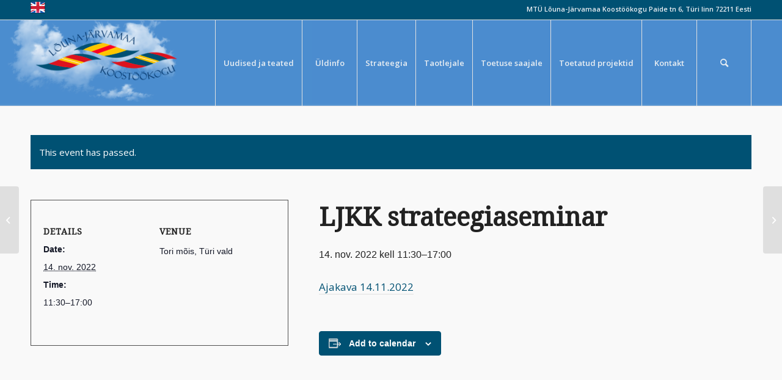

--- FILE ---
content_type: text/plain
request_url: https://www.google-analytics.com/j/collect?v=1&_v=j102&a=630720798&t=pageview&_s=1&dl=https%3A%2F%2Fkoostookogu.ee%2Fsundmus%2Fljkk-strateegiaseminar%2F&ul=en-us%40posix&dt=Events%20for%20jaanuar%202026%20%E2%80%93%20Koost%C3%B6%C3%B6kogu&sr=1280x720&vp=1280x720&_u=IEBAAEABAAAAACAAI~&jid=644291988&gjid=76971791&cid=1760680697.1768813126&tid=UA-75043891-1&_gid=1107878384.1768813126&_r=1&_slc=1&z=1666390027
body_size: -450
content:
2,cG-DC7B1TL2T0